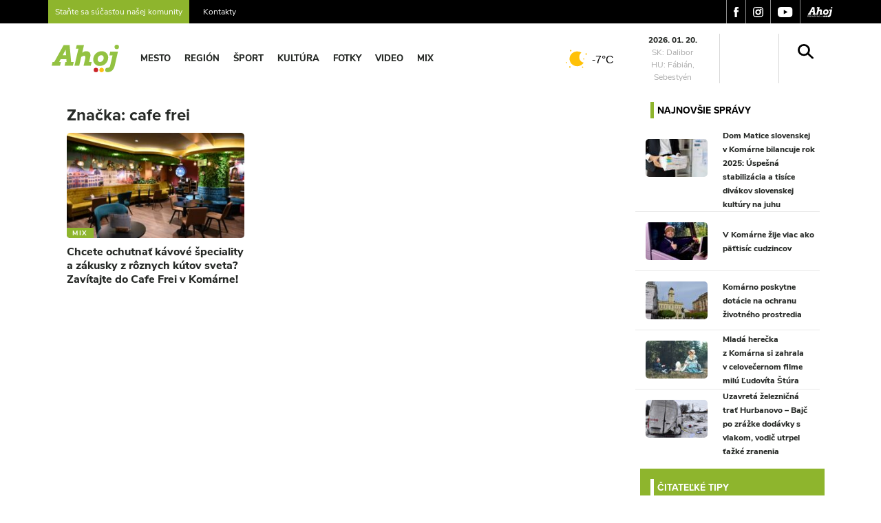

--- FILE ---
content_type: text/html; charset=UTF-8
request_url: https://ahojkomarno.sk/tag/cafe-frei/
body_size: 12711
content:
<!DOCTYPE html>
<html lang="sk-SK">
<head>
  <meta charset="UTF-8">
  <meta name="viewport" content="width=device-width, initial-scale=1">
  <meta http-equiv="X-UA-Compatible" content="IE=edge">
  <link rel="profile" href="https://gmpg.org/xfn/11">

  <!-- Proxima Nova -->
  <link rel="stylesheet" href="https://use.typekit.net/mpn0rdt.css">

  <!-- Google Analytics -->
  <script async src="https://www.googletagmanager.com/gtag/js?id=G-Z2VGMHFKB1"></script>
  <script>
    window.dataLayer = window.dataLayer || [];
    function gtag(){dataLayer.push(arguments);}
    gtag('js', new Date());
    gtag('config', 'G-Z2VGMHFKB1');
  </script>

  <!-- Google Ads -->
  <script async src="https://pagead2.googlesyndication.com/pagead/js/adsbygoogle.js?client=ca-pub-2083736366832556" crossorigin="anonymous"></script>

  <title>Značka: cafe frei | Ahoj Komárno</title>
	<style>img:is([sizes="auto" i], [sizes^="auto," i]) { contain-intrinsic-size: 3000px 1500px }</style>
	
<!-- Google Tag Manager for WordPress by gtm4wp.com -->
<script data-cfasync="false" data-pagespeed-no-defer>
	var gtm4wp_datalayer_name = "dataLayer";
	var dataLayer = dataLayer || [];
</script>
<!-- End Google Tag Manager for WordPress by gtm4wp.com -->
<!-- The SEO Framework autor Sybre Waaijer -->
<link rel="canonical" href="https://ahojkomarno.sk/tag/cafe-frei/" />
<meta property="og:type" content="website" />
<meta property="og:locale" content="sk_SK" />
<meta property="og:site_name" content="Ahoj Komárno" />
<meta property="og:title" content="Značka: cafe frei | Ahoj Komárno" />
<meta property="og:url" content="https://ahojkomarno.sk/tag/cafe-frei/" />
<meta property="og:image" content="https://ahojkomarno.sk/wp-content/uploads/2023/05/logo-ahoj-favicon.jpg" />
<meta property="og:image:width" content="487" />
<meta property="og:image:height" content="487" />
<meta name="twitter:card" content="summary_large_image" />
<meta name="twitter:title" content="Značka: cafe frei | Ahoj Komárno" />
<meta name="twitter:image" content="https://ahojkomarno.sk/wp-content/uploads/2023/05/logo-ahoj-favicon.jpg" />
<script type="application/ld+json">{"@context":"https://schema.org","@graph":[{"@type":"WebSite","@id":"https://ahojkomarno.sk/#/schema/WebSite","url":"https://ahojkomarno.sk/","name":"Ahoj Komárno","description":"Moje mesto na webe","inLanguage":"sk-SK","potentialAction":{"@type":"SearchAction","target":{"@type":"EntryPoint","urlTemplate":"https://ahojkomarno.sk/search/{search_term_string}/"},"query-input":"required name=search_term_string"},"publisher":{"@type":"Organization","@id":"https://ahojkomarno.sk/#/schema/Organization","name":"Ahoj Komárno","url":"https://ahojkomarno.sk/","logo":{"@type":"ImageObject","url":"https://ahojkomarno.sk/wp-content/uploads/2023/05/logo-ahoj-favicon.jpg","contentUrl":"https://ahojkomarno.sk/wp-content/uploads/2023/05/logo-ahoj-favicon.jpg","width":487,"height":487,"contentSize":"11141"}}},{"@type":"CollectionPage","@id":"https://ahojkomarno.sk/tag/cafe-frei/","url":"https://ahojkomarno.sk/tag/cafe-frei/","name":"Značka: cafe frei | Ahoj Komárno","inLanguage":"sk-SK","isPartOf":{"@id":"https://ahojkomarno.sk/#/schema/WebSite"},"breadcrumb":{"@type":"BreadcrumbList","@id":"https://ahojkomarno.sk/#/schema/BreadcrumbList","itemListElement":[{"@type":"ListItem","position":1,"item":"https://ahojkomarno.sk/","name":"Ahoj Komárno"},{"@type":"ListItem","position":2,"name":"Značka: cafe frei"}]}}]}</script>
<!-- / The SEO Framework autor Sybre Waaijer | 2.87ms meta | 0.08ms boot -->

<link rel='dns-prefetch' href='//cdnjs.cloudflare.com' />
<link rel="alternate" type="application/rss+xml" title="RSS kanál: Ahoj Komárno &raquo;" href="https://ahojkomarno.sk/feed/" />
<link rel="alternate" type="application/rss+xml" title="RSS kanál komentárov webu Ahoj Komárno &raquo;" href="https://ahojkomarno.sk/comments/feed/" />
<link rel="alternate" type="application/rss+xml" title="KRSS kanál tagu Ahoj Komárno &raquo; cafe frei" href="https://ahojkomarno.sk/tag/cafe-frei/feed/" />
<meta property="og:image" content="/wp-content/uploads/2022/12/DSC_5387-1154x630.jpg" /><script>
window._wpemojiSettings = {"baseUrl":"https:\/\/s.w.org\/images\/core\/emoji\/16.0.1\/72x72\/","ext":".png","svgUrl":"https:\/\/s.w.org\/images\/core\/emoji\/16.0.1\/svg\/","svgExt":".svg","source":{"concatemoji":"https:\/\/ahojkomarno.sk\/wp-includes\/js\/wp-emoji-release.min.js?ver=6.8.3"}};
/*! This file is auto-generated */
!function(s,n){var o,i,e;function c(e){try{var t={supportTests:e,timestamp:(new Date).valueOf()};sessionStorage.setItem(o,JSON.stringify(t))}catch(e){}}function p(e,t,n){e.clearRect(0,0,e.canvas.width,e.canvas.height),e.fillText(t,0,0);var t=new Uint32Array(e.getImageData(0,0,e.canvas.width,e.canvas.height).data),a=(e.clearRect(0,0,e.canvas.width,e.canvas.height),e.fillText(n,0,0),new Uint32Array(e.getImageData(0,0,e.canvas.width,e.canvas.height).data));return t.every(function(e,t){return e===a[t]})}function u(e,t){e.clearRect(0,0,e.canvas.width,e.canvas.height),e.fillText(t,0,0);for(var n=e.getImageData(16,16,1,1),a=0;a<n.data.length;a++)if(0!==n.data[a])return!1;return!0}function f(e,t,n,a){switch(t){case"flag":return n(e,"\ud83c\udff3\ufe0f\u200d\u26a7\ufe0f","\ud83c\udff3\ufe0f\u200b\u26a7\ufe0f")?!1:!n(e,"\ud83c\udde8\ud83c\uddf6","\ud83c\udde8\u200b\ud83c\uddf6")&&!n(e,"\ud83c\udff4\udb40\udc67\udb40\udc62\udb40\udc65\udb40\udc6e\udb40\udc67\udb40\udc7f","\ud83c\udff4\u200b\udb40\udc67\u200b\udb40\udc62\u200b\udb40\udc65\u200b\udb40\udc6e\u200b\udb40\udc67\u200b\udb40\udc7f");case"emoji":return!a(e,"\ud83e\udedf")}return!1}function g(e,t,n,a){var r="undefined"!=typeof WorkerGlobalScope&&self instanceof WorkerGlobalScope?new OffscreenCanvas(300,150):s.createElement("canvas"),o=r.getContext("2d",{willReadFrequently:!0}),i=(o.textBaseline="top",o.font="600 32px Arial",{});return e.forEach(function(e){i[e]=t(o,e,n,a)}),i}function t(e){var t=s.createElement("script");t.src=e,t.defer=!0,s.head.appendChild(t)}"undefined"!=typeof Promise&&(o="wpEmojiSettingsSupports",i=["flag","emoji"],n.supports={everything:!0,everythingExceptFlag:!0},e=new Promise(function(e){s.addEventListener("DOMContentLoaded",e,{once:!0})}),new Promise(function(t){var n=function(){try{var e=JSON.parse(sessionStorage.getItem(o));if("object"==typeof e&&"number"==typeof e.timestamp&&(new Date).valueOf()<e.timestamp+604800&&"object"==typeof e.supportTests)return e.supportTests}catch(e){}return null}();if(!n){if("undefined"!=typeof Worker&&"undefined"!=typeof OffscreenCanvas&&"undefined"!=typeof URL&&URL.createObjectURL&&"undefined"!=typeof Blob)try{var e="postMessage("+g.toString()+"("+[JSON.stringify(i),f.toString(),p.toString(),u.toString()].join(",")+"));",a=new Blob([e],{type:"text/javascript"}),r=new Worker(URL.createObjectURL(a),{name:"wpTestEmojiSupports"});return void(r.onmessage=function(e){c(n=e.data),r.terminate(),t(n)})}catch(e){}c(n=g(i,f,p,u))}t(n)}).then(function(e){for(var t in e)n.supports[t]=e[t],n.supports.everything=n.supports.everything&&n.supports[t],"flag"!==t&&(n.supports.everythingExceptFlag=n.supports.everythingExceptFlag&&n.supports[t]);n.supports.everythingExceptFlag=n.supports.everythingExceptFlag&&!n.supports.flag,n.DOMReady=!1,n.readyCallback=function(){n.DOMReady=!0}}).then(function(){return e}).then(function(){var e;n.supports.everything||(n.readyCallback(),(e=n.source||{}).concatemoji?t(e.concatemoji):e.wpemoji&&e.twemoji&&(t(e.twemoji),t(e.wpemoji)))}))}((window,document),window._wpemojiSettings);
</script>
<style id='wp-emoji-styles-inline-css'>

	img.wp-smiley, img.emoji {
		display: inline !important;
		border: none !important;
		box-shadow: none !important;
		height: 1em !important;
		width: 1em !important;
		margin: 0 0.07em !important;
		vertical-align: -0.1em !important;
		background: none !important;
		padding: 0 !important;
	}
</style>
<link rel='stylesheet' id='wp-block-library-css' href='https://ahojkomarno.sk/wp-includes/css/dist/block-library/style.min.css?ver=6.8.3' media='all' />
<style id='wp-block-library-theme-inline-css'>
.wp-block-audio :where(figcaption){color:#555;font-size:13px;text-align:center}.is-dark-theme .wp-block-audio :where(figcaption){color:#ffffffa6}.wp-block-audio{margin:0 0 1em}.wp-block-code{border:1px solid #ccc;border-radius:4px;font-family:Menlo,Consolas,monaco,monospace;padding:.8em 1em}.wp-block-embed :where(figcaption){color:#555;font-size:13px;text-align:center}.is-dark-theme .wp-block-embed :where(figcaption){color:#ffffffa6}.wp-block-embed{margin:0 0 1em}.blocks-gallery-caption{color:#555;font-size:13px;text-align:center}.is-dark-theme .blocks-gallery-caption{color:#ffffffa6}:root :where(.wp-block-image figcaption){color:#555;font-size:13px;text-align:center}.is-dark-theme :root :where(.wp-block-image figcaption){color:#ffffffa6}.wp-block-image{margin:0 0 1em}.wp-block-pullquote{border-bottom:4px solid;border-top:4px solid;color:currentColor;margin-bottom:1.75em}.wp-block-pullquote cite,.wp-block-pullquote footer,.wp-block-pullquote__citation{color:currentColor;font-size:.8125em;font-style:normal;text-transform:uppercase}.wp-block-quote{border-left:.25em solid;margin:0 0 1.75em;padding-left:1em}.wp-block-quote cite,.wp-block-quote footer{color:currentColor;font-size:.8125em;font-style:normal;position:relative}.wp-block-quote:where(.has-text-align-right){border-left:none;border-right:.25em solid;padding-left:0;padding-right:1em}.wp-block-quote:where(.has-text-align-center){border:none;padding-left:0}.wp-block-quote.is-large,.wp-block-quote.is-style-large,.wp-block-quote:where(.is-style-plain){border:none}.wp-block-search .wp-block-search__label{font-weight:700}.wp-block-search__button{border:1px solid #ccc;padding:.375em .625em}:where(.wp-block-group.has-background){padding:1.25em 2.375em}.wp-block-separator.has-css-opacity{opacity:.4}.wp-block-separator{border:none;border-bottom:2px solid;margin-left:auto;margin-right:auto}.wp-block-separator.has-alpha-channel-opacity{opacity:1}.wp-block-separator:not(.is-style-wide):not(.is-style-dots){width:100px}.wp-block-separator.has-background:not(.is-style-dots){border-bottom:none;height:1px}.wp-block-separator.has-background:not(.is-style-wide):not(.is-style-dots){height:2px}.wp-block-table{margin:0 0 1em}.wp-block-table td,.wp-block-table th{word-break:normal}.wp-block-table :where(figcaption){color:#555;font-size:13px;text-align:center}.is-dark-theme .wp-block-table :where(figcaption){color:#ffffffa6}.wp-block-video :where(figcaption){color:#555;font-size:13px;text-align:center}.is-dark-theme .wp-block-video :where(figcaption){color:#ffffffa6}.wp-block-video{margin:0 0 1em}:root :where(.wp-block-template-part.has-background){margin-bottom:0;margin-top:0;padding:1.25em 2.375em}
</style>
<style id='classic-theme-styles-inline-css'>
/*! This file is auto-generated */
.wp-block-button__link{color:#fff;background-color:#32373c;border-radius:9999px;box-shadow:none;text-decoration:none;padding:calc(.667em + 2px) calc(1.333em + 2px);font-size:1.125em}.wp-block-file__button{background:#32373c;color:#fff;text-decoration:none}
</style>
<style id='global-styles-inline-css'>
:root{--wp--preset--aspect-ratio--square: 1;--wp--preset--aspect-ratio--4-3: 4/3;--wp--preset--aspect-ratio--3-4: 3/4;--wp--preset--aspect-ratio--3-2: 3/2;--wp--preset--aspect-ratio--2-3: 2/3;--wp--preset--aspect-ratio--16-9: 16/9;--wp--preset--aspect-ratio--9-16: 9/16;--wp--preset--color--black: #000000;--wp--preset--color--cyan-bluish-gray: #abb8c3;--wp--preset--color--white: #ffffff;--wp--preset--color--pale-pink: #f78da7;--wp--preset--color--vivid-red: #cf2e2e;--wp--preset--color--luminous-vivid-orange: #ff6900;--wp--preset--color--luminous-vivid-amber: #fcb900;--wp--preset--color--light-green-cyan: #7bdcb5;--wp--preset--color--vivid-green-cyan: #00d084;--wp--preset--color--pale-cyan-blue: #8ed1fc;--wp--preset--color--vivid-cyan-blue: #0693e3;--wp--preset--color--vivid-purple: #9b51e0;--wp--preset--gradient--vivid-cyan-blue-to-vivid-purple: linear-gradient(135deg,rgba(6,147,227,1) 0%,rgb(155,81,224) 100%);--wp--preset--gradient--light-green-cyan-to-vivid-green-cyan: linear-gradient(135deg,rgb(122,220,180) 0%,rgb(0,208,130) 100%);--wp--preset--gradient--luminous-vivid-amber-to-luminous-vivid-orange: linear-gradient(135deg,rgba(252,185,0,1) 0%,rgba(255,105,0,1) 100%);--wp--preset--gradient--luminous-vivid-orange-to-vivid-red: linear-gradient(135deg,rgba(255,105,0,1) 0%,rgb(207,46,46) 100%);--wp--preset--gradient--very-light-gray-to-cyan-bluish-gray: linear-gradient(135deg,rgb(238,238,238) 0%,rgb(169,184,195) 100%);--wp--preset--gradient--cool-to-warm-spectrum: linear-gradient(135deg,rgb(74,234,220) 0%,rgb(151,120,209) 20%,rgb(207,42,186) 40%,rgb(238,44,130) 60%,rgb(251,105,98) 80%,rgb(254,248,76) 100%);--wp--preset--gradient--blush-light-purple: linear-gradient(135deg,rgb(255,206,236) 0%,rgb(152,150,240) 100%);--wp--preset--gradient--blush-bordeaux: linear-gradient(135deg,rgb(254,205,165) 0%,rgb(254,45,45) 50%,rgb(107,0,62) 100%);--wp--preset--gradient--luminous-dusk: linear-gradient(135deg,rgb(255,203,112) 0%,rgb(199,81,192) 50%,rgb(65,88,208) 100%);--wp--preset--gradient--pale-ocean: linear-gradient(135deg,rgb(255,245,203) 0%,rgb(182,227,212) 50%,rgb(51,167,181) 100%);--wp--preset--gradient--electric-grass: linear-gradient(135deg,rgb(202,248,128) 0%,rgb(113,206,126) 100%);--wp--preset--gradient--midnight: linear-gradient(135deg,rgb(2,3,129) 0%,rgb(40,116,252) 100%);--wp--preset--font-size--small: 13px;--wp--preset--font-size--medium: 20px;--wp--preset--font-size--large: 36px;--wp--preset--font-size--x-large: 42px;--wp--preset--spacing--20: 0.44rem;--wp--preset--spacing--30: 0.67rem;--wp--preset--spacing--40: 1rem;--wp--preset--spacing--50: 1.5rem;--wp--preset--spacing--60: 2.25rem;--wp--preset--spacing--70: 3.38rem;--wp--preset--spacing--80: 5.06rem;--wp--preset--shadow--natural: 6px 6px 9px rgba(0, 0, 0, 0.2);--wp--preset--shadow--deep: 12px 12px 50px rgba(0, 0, 0, 0.4);--wp--preset--shadow--sharp: 6px 6px 0px rgba(0, 0, 0, 0.2);--wp--preset--shadow--outlined: 6px 6px 0px -3px rgba(255, 255, 255, 1), 6px 6px rgba(0, 0, 0, 1);--wp--preset--shadow--crisp: 6px 6px 0px rgba(0, 0, 0, 1);}:where(.is-layout-flex){gap: 0.5em;}:where(.is-layout-grid){gap: 0.5em;}body .is-layout-flex{display: flex;}.is-layout-flex{flex-wrap: wrap;align-items: center;}.is-layout-flex > :is(*, div){margin: 0;}body .is-layout-grid{display: grid;}.is-layout-grid > :is(*, div){margin: 0;}:where(.wp-block-columns.is-layout-flex){gap: 2em;}:where(.wp-block-columns.is-layout-grid){gap: 2em;}:where(.wp-block-post-template.is-layout-flex){gap: 1.25em;}:where(.wp-block-post-template.is-layout-grid){gap: 1.25em;}.has-black-color{color: var(--wp--preset--color--black) !important;}.has-cyan-bluish-gray-color{color: var(--wp--preset--color--cyan-bluish-gray) !important;}.has-white-color{color: var(--wp--preset--color--white) !important;}.has-pale-pink-color{color: var(--wp--preset--color--pale-pink) !important;}.has-vivid-red-color{color: var(--wp--preset--color--vivid-red) !important;}.has-luminous-vivid-orange-color{color: var(--wp--preset--color--luminous-vivid-orange) !important;}.has-luminous-vivid-amber-color{color: var(--wp--preset--color--luminous-vivid-amber) !important;}.has-light-green-cyan-color{color: var(--wp--preset--color--light-green-cyan) !important;}.has-vivid-green-cyan-color{color: var(--wp--preset--color--vivid-green-cyan) !important;}.has-pale-cyan-blue-color{color: var(--wp--preset--color--pale-cyan-blue) !important;}.has-vivid-cyan-blue-color{color: var(--wp--preset--color--vivid-cyan-blue) !important;}.has-vivid-purple-color{color: var(--wp--preset--color--vivid-purple) !important;}.has-black-background-color{background-color: var(--wp--preset--color--black) !important;}.has-cyan-bluish-gray-background-color{background-color: var(--wp--preset--color--cyan-bluish-gray) !important;}.has-white-background-color{background-color: var(--wp--preset--color--white) !important;}.has-pale-pink-background-color{background-color: var(--wp--preset--color--pale-pink) !important;}.has-vivid-red-background-color{background-color: var(--wp--preset--color--vivid-red) !important;}.has-luminous-vivid-orange-background-color{background-color: var(--wp--preset--color--luminous-vivid-orange) !important;}.has-luminous-vivid-amber-background-color{background-color: var(--wp--preset--color--luminous-vivid-amber) !important;}.has-light-green-cyan-background-color{background-color: var(--wp--preset--color--light-green-cyan) !important;}.has-vivid-green-cyan-background-color{background-color: var(--wp--preset--color--vivid-green-cyan) !important;}.has-pale-cyan-blue-background-color{background-color: var(--wp--preset--color--pale-cyan-blue) !important;}.has-vivid-cyan-blue-background-color{background-color: var(--wp--preset--color--vivid-cyan-blue) !important;}.has-vivid-purple-background-color{background-color: var(--wp--preset--color--vivid-purple) !important;}.has-black-border-color{border-color: var(--wp--preset--color--black) !important;}.has-cyan-bluish-gray-border-color{border-color: var(--wp--preset--color--cyan-bluish-gray) !important;}.has-white-border-color{border-color: var(--wp--preset--color--white) !important;}.has-pale-pink-border-color{border-color: var(--wp--preset--color--pale-pink) !important;}.has-vivid-red-border-color{border-color: var(--wp--preset--color--vivid-red) !important;}.has-luminous-vivid-orange-border-color{border-color: var(--wp--preset--color--luminous-vivid-orange) !important;}.has-luminous-vivid-amber-border-color{border-color: var(--wp--preset--color--luminous-vivid-amber) !important;}.has-light-green-cyan-border-color{border-color: var(--wp--preset--color--light-green-cyan) !important;}.has-vivid-green-cyan-border-color{border-color: var(--wp--preset--color--vivid-green-cyan) !important;}.has-pale-cyan-blue-border-color{border-color: var(--wp--preset--color--pale-cyan-blue) !important;}.has-vivid-cyan-blue-border-color{border-color: var(--wp--preset--color--vivid-cyan-blue) !important;}.has-vivid-purple-border-color{border-color: var(--wp--preset--color--vivid-purple) !important;}.has-vivid-cyan-blue-to-vivid-purple-gradient-background{background: var(--wp--preset--gradient--vivid-cyan-blue-to-vivid-purple) !important;}.has-light-green-cyan-to-vivid-green-cyan-gradient-background{background: var(--wp--preset--gradient--light-green-cyan-to-vivid-green-cyan) !important;}.has-luminous-vivid-amber-to-luminous-vivid-orange-gradient-background{background: var(--wp--preset--gradient--luminous-vivid-amber-to-luminous-vivid-orange) !important;}.has-luminous-vivid-orange-to-vivid-red-gradient-background{background: var(--wp--preset--gradient--luminous-vivid-orange-to-vivid-red) !important;}.has-very-light-gray-to-cyan-bluish-gray-gradient-background{background: var(--wp--preset--gradient--very-light-gray-to-cyan-bluish-gray) !important;}.has-cool-to-warm-spectrum-gradient-background{background: var(--wp--preset--gradient--cool-to-warm-spectrum) !important;}.has-blush-light-purple-gradient-background{background: var(--wp--preset--gradient--blush-light-purple) !important;}.has-blush-bordeaux-gradient-background{background: var(--wp--preset--gradient--blush-bordeaux) !important;}.has-luminous-dusk-gradient-background{background: var(--wp--preset--gradient--luminous-dusk) !important;}.has-pale-ocean-gradient-background{background: var(--wp--preset--gradient--pale-ocean) !important;}.has-electric-grass-gradient-background{background: var(--wp--preset--gradient--electric-grass) !important;}.has-midnight-gradient-background{background: var(--wp--preset--gradient--midnight) !important;}.has-small-font-size{font-size: var(--wp--preset--font-size--small) !important;}.has-medium-font-size{font-size: var(--wp--preset--font-size--medium) !important;}.has-large-font-size{font-size: var(--wp--preset--font-size--large) !important;}.has-x-large-font-size{font-size: var(--wp--preset--font-size--x-large) !important;}
:where(.wp-block-post-template.is-layout-flex){gap: 1.25em;}:where(.wp-block-post-template.is-layout-grid){gap: 1.25em;}
:where(.wp-block-columns.is-layout-flex){gap: 2em;}:where(.wp-block-columns.is-layout-grid){gap: 2em;}
:root :where(.wp-block-pullquote){font-size: 1.5em;line-height: 1.6;}
</style>
<link rel='stylesheet' id='contact-form-7-css' href='https://ahojkomarno.sk/wp-content/plugins/contact-form-7/includes/css/styles.css?ver=6.0.6' media='all' />
<style id='contact-form-7-inline-css'>
.wpcf7 .wpcf7-recaptcha iframe {margin-bottom: 0;}.wpcf7 .wpcf7-recaptcha[data-align="center"] > div {margin: 0 auto;}.wpcf7 .wpcf7-recaptcha[data-align="right"] > div {margin: 0 0 0 auto;}
</style>
<link rel='stylesheet' id='lightbox-style-css' href='https://cdnjs.cloudflare.com/ajax/libs/lightbox2/2.11.3/css/lightbox.min.css?ver=2.11.3' media='all' />
<link rel='stylesheet' id='style-css' href='https://ahojkomarno.sk/wp-content/themes/szia-theme-child/style.css?ver=2.0' media='all' />
<link rel='stylesheet' id='main-css' href='https://ahojkomarno.sk/wp-content/themes/szia-theme/build/main.css?ver=2.0' media='all' />
<link rel='stylesheet' id='wp22-style-min-css' href='https://ahojkomarno.sk/wp-content/themes/szia-theme-child/cache/m22.css?ver=1768931360' media='all' />
<script src="https://ahojkomarno.sk/wp-includes/js/jquery/jquery.min.js" id="jquery-js"></script>
<script src="https://ahojkomarno.sk/wp-content/themes/szia-theme-child/cache/m22.js?ver=1768931360" id="wp22-script-min-js"></script>
<link rel="https://api.w.org/" href="https://ahojkomarno.sk/wp-json/" /><link rel="alternate" title="JSON" type="application/json" href="https://ahojkomarno.sk/wp-json/wp/v2/tags/5095" /><link rel="EditURI" type="application/rsd+xml" title="RSD" href="https://ahojkomarno.sk/xmlrpc.php?rsd" />

<!-- Google Tag Manager for WordPress by gtm4wp.com -->
<!-- GTM Container placement set to footer -->
<script data-cfasync="false" data-pagespeed-no-defer type="text/javascript">
	var dataLayer_content = {"pagePostType":"post","pagePostType2":"tag-post"};
	dataLayer.push( dataLayer_content );
</script>
<script data-cfasync="false">
(function(w,d,s,l,i){w[l]=w[l]||[];w[l].push({'gtm.start':
new Date().getTime(),event:'gtm.js'});var f=d.getElementsByTagName(s)[0],
j=d.createElement(s),dl=l!='dataLayer'?'&l='+l:'';j.async=true;j.src=
'//www.googletagmanager.com/gtm.js?id='+i+dl;f.parentNode.insertBefore(j,f);
})(window,document,'script','dataLayer','GTM-TWCVPT9');
</script>
<!-- End Google Tag Manager for WordPress by gtm4wp.com --><link rel="pingback" href="https://ahojkomarno.sk/xmlrpc.php"><link rel="icon" href="/wp-content/uploads/2023/05/logo-ahoj-favicon-150x150.jpg" sizes="32x32" />
<link rel="icon" href="/wp-content/uploads/2023/05/logo-ahoj-favicon-300x300.jpg" sizes="192x192" />
<link rel="apple-touch-icon" href="/wp-content/uploads/2023/05/logo-ahoj-favicon-300x300.jpg" />
<meta name="msapplication-TileImage" content="/wp-content/uploads/2023/05/logo-ahoj-favicon-300x300.jpg" />
	<link rel="apple-touch-icon" sizes="57x57" href="/wp-icons/apple-icon-57x57.png">
	<link rel="apple-touch-icon" sizes="60x60" href="/wp-icons/apple-icon-60x60.png">
	<link rel="apple-touch-icon" sizes="72x72" href="/wp-icons/apple-icon-72x72.png">
	<link rel="apple-touch-icon" sizes="76x76" href="/wp-icons/apple-icon-76x76.png">
	<link rel="apple-touch-icon" sizes="114x114" href="/wp-icons/apple-icon-114x114.png">
	<link rel="apple-touch-icon" sizes="120x120" href="/wp-icons/apple-icon-120x120.png">
	<link rel="apple-touch-icon" sizes="144x144" href="/wp-icons/apple-icon-144x144.png">
	<link rel="apple-touch-icon" sizes="152x152" href="/wp-icons/apple-icon-152x152.png">
	<link rel="apple-touch-icon" sizes="180x180" href="/wp-icons/apple-icon-180x180.png">
	<link rel="icon" type="image/png" sizes="192x192" href="/wp-icons/android-icon-192x192.png">
	<link rel="icon" type="image/png" sizes="32x32" href="/wp-icons/favicon-32x32.png">
	<link rel="icon" type="image/png" sizes="96x96" href="/wp-icons/favicon-96x96.png">
	<link rel="icon" type="image/png" sizes="16x16" href="/wp-icons/favicon-16x16.png">
	<meta name="msapplication-TileColor" content="#ffffff">
	<meta name="msapplication-TileImage" content="/ms-icon-144x144.png">
	<meta name="theme-color" content="#ffffff">
		<style id="wp-custom-css">
			.wp-block-quote {
	border: none;
	padding: 0p;
	background-color: var(--secondary);
}
.wp-block-quote a {
	color: var(--secondary);
}
.wp-block-quote .has-cyan-bluish-gray-background-color {
	background-color: var(--light) !important;
}		</style>
		</head>
<body data-rsssl=1 class="archive tag tag-cafe-frei tag-5095 wp-theme-szia-theme wp-child-theme-szia-theme-child group-blog hfeed">
<!-- <script src="/advert.js" type="text/javascript"></script> -->
<div id="page" class="site">
                <div class="top-menu">
            <div class="container">
                <div class="row">
                                            <div class="col-md-6 left-menu">
                            <a href="/tip-na-clanok" style="padding-right: 20px;"><span
                                    style="background: var(--secondary); padding: 17px 10px;">Staňte sa súčasťou našej komunity</span></a>
                            <a href="/inzercia">Kontakty</a>
                        </div>
                                            <div class="col-8 col-md-6 text-right right-menu">
                        <a href="https://www.facebook.com/ahojkomarno" target="_blank">
                            <img src="/wp-content/themes/szia-theme-child/img/fb.svg" alt="facebook"/>
                        </a>
                        <a href="https://www.instagram.com/ahojszia/" target="_blank">
                            <img src="/wp-content/themes/szia-theme-child/img/insta.svg" alt="instagram"/>
                        </a>
                        <a href="https://www.youtube.com/user/AhojKomarno" target="_blank">
                            <img src="/wp-content/themes/szia-theme-child/img/youtube.svg" alt="instagram"/>
                        </a>
                        <a href="https://ahojkomarno.sk" target="_blank">
                            <img src="/wp-content/themes/szia-theme-child/img/ahoj.svg" alt="ahojkomarno"/>
                        </a>
                    </div>
                </div>
            </div>
        </div>
        <header id="masthead" class="site-header navbar-static-top navbar-light"
                role="banner">
            <div class="container">
                <nav class="navbar navbar-expand-xl">
                                            <div class="navbar-brand">
                                                            <a href="https://ahojkomarno.sk/">
                                    <img src="/wp-content/uploads/2019/09/ahoj_logo_color.svg"
                                         width="108" height="32" alt="Ahoj Komárno">
                                </a>
                                                    </div>
                                        <div id="main-nav" class="collapse navbar-collapse justify-content-start"><ul id="menu-menu-fly" class="navbar-nav"><li itemscope="itemscope" itemtype="https://www.schema.org/SiteNavigationElement" id="menu-item-38016" class="menu-item menu-item-type-taxonomy menu-item-object-category nav-item menu-item-38016"><a title="Mesto" href="https://ahojkomarno.sk/kategoria/mesto/" class="nav-link">Mesto</a></li>
<li itemscope="itemscope" itemtype="https://www.schema.org/SiteNavigationElement" id="menu-item-38017" class="menu-item menu-item-type-taxonomy menu-item-object-category nav-item menu-item-38017"><a title="Región" href="https://ahojkomarno.sk/kategoria/region/" class="nav-link">Región</a></li>
<li itemscope="itemscope" itemtype="https://www.schema.org/SiteNavigationElement" id="menu-item-38018" class="menu-item menu-item-type-taxonomy menu-item-object-category nav-item menu-item-38018"><a title="Šport" href="https://ahojkomarno.sk/kategoria/sport/" class="nav-link">Šport</a></li>
<li itemscope="itemscope" itemtype="https://www.schema.org/SiteNavigationElement" id="menu-item-38019" class="menu-item menu-item-type-taxonomy menu-item-object-category nav-item menu-item-38019"><a title="Kultúra" href="https://ahojkomarno.sk/kategoria/kultura/" class="nav-link">Kultúra</a></li>
<li itemscope="itemscope" itemtype="https://www.schema.org/SiteNavigationElement" id="menu-item-38020" class="menu-item menu-item-type-taxonomy menu-item-object-category nav-item menu-item-38020"><a title="Fotky" href="https://ahojkomarno.sk/kategoria/fotky/" class="nav-link">Fotky</a></li>
<li itemscope="itemscope" itemtype="https://www.schema.org/SiteNavigationElement" id="menu-item-38021" class="menu-item menu-item-type-taxonomy menu-item-object-category nav-item menu-item-38021"><a title="Video" href="https://ahojkomarno.sk/kategoria/video/" class="nav-link">Video</a></li>
<li itemscope="itemscope" itemtype="https://www.schema.org/SiteNavigationElement" id="menu-item-38022" class="menu-item menu-item-type-taxonomy menu-item-object-category nav-item menu-item-38022"><a title="Mix" href="https://ahojkomarno.sk/kategoria/mix/" class="nav-link">Mix</a></li>
</ul></div>                    <div class="top-widgets justify-content-end row">
                                                <div class="weather col-3 col-md-3 text-center">
                            <div id="ww_52eac0c58730c" v='1.3' loc='id' a='{"t":"responsive","lang":"hu","sl_lpl":1,"ids":["wl9812"],"sl_ics":"one_a","sl_sot":"celsius","cl_bkg":"#FFFFFF00","cl_font":"#000000","cl_cloud":"#d4d4d4","cl_persp":"#2196F3","cl_sun":"#FFC107","cl_moon":"#FFC107","cl_thund":"#FF5722","el_nme":3,"el_wfc":3,"cl_odd":"#00000000"}'>More forecasts: <a href="https://oneweather.org/sk/bratislava/30_days/" id="ww_52eac0c58730c_u" target="_blank">30 dní predpoveď počasia</a></div><script async src="https://app1.weatherwidget.org/js/?id=ww_52eac0c58730c"></script>

                            <span class="icon">
                                                            <canvas id="icon1" width="32" height="32"></canvas>
                                                        </span>
                        </div>
                        <div class="namedays widget col-2 col-md-3">
                            <strong>2026. 01. 20.</strong>
                            SK: Dalibor<br>
                            HU: Fábián, Sebestyén<br>
                        </div>
                        <div class="currency widget col-2 text-center">
                            <script><!--
                            var currency_rate_list=new Array("EUR","HUF");
                            var currency_template="1 $from_abbrev <br>$rate Ft";
                            var currency_round=true;
                            //--></script>
                            <script src="https://coinmill.com/frame.js"></script>
                        </div>
                                                    <div class="search widget col-md-2 text-right">
                                <img src="/wp-content/themes/szia-theme-child/img/search.svg" class="search-trigger" width="23"/>
                            </div>
                                            </div>
                </nav>
            </div>
        </header><!-- #masthead -->
        <div class="search-form" id="searchpop" style="display: none;">
            <form action="/" method="get">
                <div class="searchinput">
                    <input id="s" name="s" placeholder="Zadajte kľúčové slovo" type="text"/>
                    <button id="b" type="submit"><img src="/wp-content/themes/szia-theme-child/img/search-neg.svg"/></button>
                </div>
            </form>
        </div>
        <script>
            jQuery(document).ready(function ($) {
                $('#s').keypress(function (e) {
                    if (e.which == 13) {
                        $('#b').trigger('click');
                    }
                });

                $('.search-trigger').click(function (e) {
                    e.preventDefault();
                    $('#searchpop').fadeIn('fast', function () {
                        $('#searchpop').addClass('open');
                    });
                    $('#s').focus();
                });

                $(document).on('click', function (e) {
                    if ($(e.target).closest(".searchinput").length === 0 & $('#searchpop').hasClass('open')) {
                        $("#searchpop").fadeOut('fast', function () {
                            $('#searchpop').removeClass('open');
                        });
                    }
                });
            });
        </script>
    
<section id="primary">
    <div class="container">
        <div class="row">
            <div class="content-area col col-9">
                <main id="main" class="site-main" role="main">
                    <div class="post-list archive-list compact">
                    	                        <div class="background">
                            <h1>Značka: <span>cafe frei</span></h1>                            <div class="row">
                                                                        <a href="https://ahojkomarno.sk/chcete-ochutnat-kavove-speciality-a-zakusky-z-roznych-kutov-sveta-zavitajte-do-cafe-frei-v-komarne/" class="col-md-4" title="Chcete ochutnať kávové špeciality a zákusky z rôznych kútov sveta? Zavítajte do Cafe Frei v Komárne!">
                                            <div class="thumbnail">
                                                <img width="305" height="180" src="/wp-content/uploads/2022/12/DSC_5387-305x180.jpg" class="attachment-thumbnail-normal size-thumbnail-normal wp-post-image" alt="" decoding="async" loading="lazy" srcset="https://ahojkomarno.sk/wp-content/uploads/2022/12/DSC_5387-305x180.jpg 305w, https://ahojkomarno.sk/wp-content/uploads/2022/12/DSC_5387-255x150.jpg 255w" sizes="auto, (max-width: 305px) 100vw, 305px" />                                            </div>
                                            <div class="title">
                                                <span class="tag">Mix</span><br>
                                                Chcete ochutnať kávové špeciality a zákusky z rôznych kútov sveta? Zavítajte do Cafe Frei v Komárne!                                            </div>
                                        </a>
                                								                                                            </div>
                        </div>
                    </div>
                </main><!-- #main -->
            </div><!-- #primary -->
            <!-- SIDEBAR -->
			<div class="sidebar hidden-xs col-3">
	<div class="wrapper">
		<div class="widget" style="margin-top: 15px; margin-bottom: 15px;">
			<div class="heading">
				<h3>Najnovšie správy</h3>
			</div>
			<div class="post-list full">
									<a href="https://ahojkomarno.sk/dom-matice-slovenskej-v-komarne-bilancuje-rok-2025-uspesna-stabilizacia-a-tisice-divakov-slovenskej-kultury-na-juhu/" title="Dom Matice slovenskej v Komárne bilancuje rok 2025: Úspešná stabilizácia a tisíce divákov slovenskej kultúry na juhu" class="row no-gutters item">
						<div class="thumbnail">
							<img width="90" height="55" src="/wp-content/uploads/2026/01/businesswoman-working-on-stacks-of-paper-files-2026-01-11-07-56-54-utc-90x55.jpg" class="attachment-thumbnail-small size-thumbnail-small wp-post-image" alt="" decoding="async" loading="lazy" />						</div>
						<div class="col title">
							Dom Matice slovenskej v Komárne bilancuje rok 2025: Úspešná stabilizácia a tisíce divákov slovenskej kultúry na juhu						</div>
					</a>
									<a href="https://ahojkomarno.sk/v-komarne-zije-viac-ako-pattisic-cudzincov/" title="V Komárne žije viac ako päťtisíc cudzincov" class="row no-gutters item">
						<div class="thumbnail">
							<img width="90" height="55" src="/wp-content/uploads/2026/01/buszsofor-90x55.jpeg" class="attachment-thumbnail-small size-thumbnail-small wp-post-image" alt="" decoding="async" loading="lazy" />						</div>
						<div class="col title">
							V Komárne žije viac ako päťtisíc cudzincov						</div>
					</a>
									<a href="https://ahojkomarno.sk/komarno-poskytne-dotacie-na-ochranu-zivotneho-prostredia/" title="Komárno poskytne dotácie na ochranu životného prostredia" class="row no-gutters item">
						<div class="thumbnail">
							<img width="90" height="55" src="/wp-content/uploads/2014/08/radnica-90x55.jpg" class="attachment-thumbnail-small size-thumbnail-small wp-post-image" alt="" decoding="async" loading="lazy" srcset="https://ahojkomarno.sk/wp-content/uploads/2014/08/radnica-90x55.jpg 90w, https://ahojkomarno.sk/wp-content/uploads/2014/08/radnica-1000x600.jpg 1000w, https://ahojkomarno.sk/wp-content/uploads/2014/08/radnica-450x270.jpg 450w, https://ahojkomarno.sk/wp-content/uploads/2014/08/radnica-300x180.jpg 300w" sizes="auto, (max-width: 90px) 100vw, 90px" />						</div>
						<div class="col title">
							Komárno poskytne dotácie na ochranu životného prostredia						</div>
					</a>
									<a href="https://ahojkomarno.sk/mlada-herecka-z-komarna-si-zahrala-v-celovecernom-filme-milu-ludovita-stura/" title="Mladá herečka z Komárna si zahrala v celovečernom filme milú Ľudovíta Štúra" class="row no-gutters item">
						<div class="thumbnail">
							<img width="90" height="55" src="/wp-content/uploads/2026/01/588529349_122162087000792136_8467151998354041787_n-90x55.jpg" class="attachment-thumbnail-small size-thumbnail-small wp-post-image" alt="" decoding="async" loading="lazy" />						</div>
						<div class="col title">
							Mladá herečka z Komárna si zahrala v celovečernom filme milú Ľudovíta Štúra						</div>
					</a>
									<a href="https://ahojkomarno.sk/uzavreta-zeleznicna-trat-hurbanovo-bajc-po-zrazke-dodavky-s-vlakom-vodic-utrpel-tazke-zranenia/" title="Uzavretá železničná trať Hurbanovo – Bajč po zrážke dodávky s vlakom, vodič utrpel ťažké zranenia" class="row no-gutters item">
						<div class="thumbnail">
							<img width="90" height="55" src="/wp-content/uploads/2026/01/616036957_1296532582522616_8650326771329351560_n-90x55.jpg" class="attachment-thumbnail-small size-thumbnail-small wp-post-image" alt="" decoding="async" loading="lazy" />						</div>
						<div class="col title">
							Uzavretá železničná trať Hurbanovo – Bajč po zrážke dodávky s vlakom, vodič utrpel ťažké zranenia						</div>
					</a>
							</div>
		</div>
<!-- Content22.sk AD -->

<!-- Content22.sk AD -->
		<div class="widget style-alert">
			<div class="heading">
				<h3>ČITATEĽKÉ TIPY</h3>
            </div>
            <div class="description">
                Ak by ste mali tipy, návrhy či pripomienky k AHOJ KOMÁRNO, dajte nám vedieť.
                <br><br>
                Srdečne očakávame všetky návrhy a pripomienky kľudne aj anonymne.
			</div>
			<div class="action">
				<a href="/kontakt/" class="btn-mail">Pošlite nám správu</a>
			</div>
		</div>
	</div>
</div>		</div>
	</div>
</section>
<script>

    jQuery(function($){

		if($(document).width() > 1020){

			$(".sidebar .wrapper").stick_in_parent({

				offset_top : 15,

			});

		}

    });

</script>

			</div><!-- .row -->
		</div><!-- .container -->
	</div><!-- #content -->
    	<footer id="colophon" class="site-footer navbar-light" role="contentinfo">
		<div class="container bottom-div col">
			<div class="col-md-12 flex" style="align-items: flex-start;">
																<div class="col-md-3 col-12 widget-area" style="padding-bottom: 30px;">
					<h3 class="widget-title">Sesterské projekty:</h3>
					<div>
						<a href="https://sziakomarom.sk" target="_blank"><img src="/wp-content/themes/szia-theme-child/img/szia.svg" style="max-height: 30px;"></a>
						<a href="https://ahojnovezamky.sk" target="_blank"><img src="/wp-content/themes/szia-theme-child/img/ahojnz.svg" style="max-height: 30px; margin-right: 10%;"></a>
					</div>
				</div>
			</div>
			<div class="col-md-12 flex " style="align-items: flex-start; justify-content: center; padding-top: 15px;">
				<div class="row col-md-3 col-12 social-icons">
					<a href="https://www.facebook.com/sziakomarom/" target="_blank" class="fb-icon"><span></span></a>
					<a href="https://www.instagram.com/ahojszia/" target="_blank" class="insta-icon"><span></span></a>
					<a href="https://www.youtube.com/user/AhojKomarno" target="_blank" class="youtube-icon"><span></span></a>
				</div>
			</div>
		</div>
		<div class="container-fluid pt-3">
            <div class="site-info text-center">
				© 2024 | Vydavateľ C+ media s.r.o. | Webdesign <a href="https://22media.sk" style="color: #7EB2FF" target="_blank">22MEDIA</a>
            </div><!-- close .site-info -->
	</footer><!-- #colophon -->
</div><!-- #page -->
<script type="speculationrules">
{"prefetch":[{"source":"document","where":{"and":[{"href_matches":"\/*"},{"not":{"href_matches":["\/wp-*.php","\/wp-admin\/*","\/wp-content\/uploads\/*","\/wp-content\/*","\/wp-content\/plugins\/*","\/wp-content\/themes\/szia-theme-child\/*","\/wp-content\/themes\/szia-theme\/*","\/*\\?(.+)"]}},{"not":{"selector_matches":"a[rel~=\"nofollow\"]"}},{"not":{"selector_matches":".no-prefetch, .no-prefetch a"}}]},"eagerness":"conservative"}]}
</script>

<!-- GTM Container placement set to footer -->
<!-- Google Tag Manager (noscript) -->
				<noscript><iframe src="https://www.googletagmanager.com/ns.html?id=GTM-TWCVPT9" height="0" width="0" style="display:none;visibility:hidden" aria-hidden="true"></iframe></noscript>
<!-- End Google Tag Manager (noscript) --><script src="https://ahojkomarno.sk/wp-content/themes/szia-theme-child/js/m22.js?ver=2.1" id="m22-js"></script>
<script src="https://cdnjs.cloudflare.com/ajax/libs/lazysizes/5.3.2/lazysizes.min.js" id="lazysizes-js"></script>
<script src="https://ahojkomarno.sk/wp-includes/js/dist/hooks.min.js?ver=4d63a3d491d11ffd8ac6" id="wp-hooks-js"></script>
<script src="https://ahojkomarno.sk/wp-includes/js/dist/i18n.min.js?ver=5e580eb46a90c2b997e6" id="wp-i18n-js"></script>
<script id="wp-i18n-js-after">
wp.i18n.setLocaleData( { 'text direction\u0004ltr': [ 'ltr' ] } );
</script>
<script src="https://ahojkomarno.sk/wp-content/plugins/contact-form-7/includes/swv/js/index.js?ver=6.0.6" id="swv-js"></script>
<script id="contact-form-7-js-translations">
( function( domain, translations ) {
	var localeData = translations.locale_data[ domain ] || translations.locale_data.messages;
	localeData[""].domain = domain;
	wp.i18n.setLocaleData( localeData, domain );
} )( "contact-form-7", {"translation-revision-date":"2025-05-14 10:57:54+0000","generator":"GlotPress\/4.0.1","domain":"messages","locale_data":{"messages":{"":{"domain":"messages","plural-forms":"nplurals=3; plural=(n == 1) ? 0 : ((n >= 2 && n <= 4) ? 1 : 2);","lang":"sk"},"This contact form is placed in the wrong place.":["T\u00e1to kontaktn\u00e1 forma je vlo\u017een\u00e1 na nespr\u00e1vnom mieste."],"Error:":["Chyba:"]}},"comment":{"reference":"includes\/js\/index.js"}} );
</script>
<script id="contact-form-7-js-before">
var wpcf7 = {
    "api": {
        "root": "https:\/\/ahojkomarno.sk\/wp-json\/",
        "namespace": "contact-form-7\/v1"
    }
};
</script>
<script src="https://ahojkomarno.sk/wp-content/plugins/contact-form-7/includes/js/index.js?ver=6.0.6" id="contact-form-7-js"></script>
<script src="https://ahojkomarno.sk/wp-content/plugins/social-polls-by-opinionstage/assets/js/shortcodes.js?ver=19.9.0" id="opinionstage-shortcodes-js"></script>
<script src="https://cdnjs.cloudflare.com/ajax/libs/lightbox2/2.11.3/js/lightbox.min.js?ver=2.11.3" id="lightbox-script-js"></script>
<script src="https://ahojkomarno.sk/wp-content/themes/szia-theme/build/main.js?ver=2.0" id="mainjs-js"></script>
	<div id="fb-root"></div>
	<script async defer crossorigin="anonymous"
		src="https://connect.facebook.net/hu_HU/sdk.js#xfbml=1&version=v19.0">
	</script>
</body>
</html>

--- FILE ---
content_type: text/html; charset=utf-8
request_url: https://www.google.com/recaptcha/api2/aframe
body_size: 260
content:
<!DOCTYPE HTML><html><head><meta http-equiv="content-type" content="text/html; charset=UTF-8"></head><body><script nonce="KYWX_0k2RAF4-Sa3FphYNw">/** Anti-fraud and anti-abuse applications only. See google.com/recaptcha */ try{var clients={'sodar':'https://pagead2.googlesyndication.com/pagead/sodar?'};window.addEventListener("message",function(a){try{if(a.source===window.parent){var b=JSON.parse(a.data);var c=clients[b['id']];if(c){var d=document.createElement('img');d.src=c+b['params']+'&rc='+(localStorage.getItem("rc::a")?sessionStorage.getItem("rc::b"):"");window.document.body.appendChild(d);sessionStorage.setItem("rc::e",parseInt(sessionStorage.getItem("rc::e")||0)+1);localStorage.setItem("rc::h",'1768931364087');}}}catch(b){}});window.parent.postMessage("_grecaptcha_ready", "*");}catch(b){}</script></body></html>

--- FILE ---
content_type: image/svg+xml
request_url: https://ahojkomarno.sk/wp-content/themes/szia-theme-child/img/insta.svg
body_size: 537
content:
<svg xmlns="http://www.w3.org/2000/svg" width="25" height="25.008" viewBox="0 0 25 25.008">
  <g id="Group_180" data-name="Group 180" transform="translate(0)">
    <path id="Path_51" data-name="Path 51" d="M530.289,75.318a1.574,1.574,0,1,1-1.57-1.578A1.572,1.572,0,0,1,530.289,75.318Z" transform="translate(-509.701 -69.183)" fill="#fff"/>
    <g id="Group_23" data-name="Group 23" transform="translate(5.922 6.038)">
      <path id="Path_52" data-name="Path 52" d="M518.419,76.32a6.615,6.615,0,1,0,6.619,6.619A6.625,6.625,0,0,0,518.419,76.32Zm0,10.852a4.236,4.236,0,1,1,4.24-4.232A4.241,4.241,0,0,1,518.419,87.172Z" transform="translate(-511.8 -76.32)" fill="#fff"/>
    </g>
    <g id="Group_25" data-name="Group 25" transform="translate(0)">
      <g id="Group_24" data-name="Group 24">
        <path id="Path_53" data-name="Path 53" d="M518.1,76.32a6.291,6.291,0,1,0,6.295,6.295A6.3,6.3,0,0,0,518.1,76.32Zm0,10.32a4.029,4.029,0,1,1,4.032-4.025A4.033,4.033,0,0,1,518.1,86.64Z" transform="translate(-505.552 -69.949)" fill="#fff"/>
        <path id="Path_54" data-name="Path 54" d="M530.289,75.318a1.574,1.574,0,1,1-1.57-1.578A1.572,1.572,0,0,1,530.289,75.318Z" transform="translate(-509.701 -69.183)" fill="#fff"/>
        <path id="Path_55" data-name="Path 55" d="M520.578,67.46h-9.936a7.53,7.53,0,0,0-7.532,7.532v9.943a7.53,7.53,0,0,0,7.532,7.532h9.936a7.53,7.53,0,0,0,7.532-7.532V74.992A7.53,7.53,0,0,0,520.578,67.46Zm5.18,17.475a5.178,5.178,0,0,1-5.18,5.173h-9.936a5.172,5.172,0,0,1-5.173-5.173V74.992a5.172,5.172,0,0,1,5.173-5.173h9.936a5.178,5.178,0,0,1,5.18,5.173Z" transform="translate(-503.11 -67.46)" fill="#fff"/>
        <path id="Path_56" data-name="Path 56" d="M518.1,76.32a6.291,6.291,0,1,0,6.295,6.295A6.3,6.3,0,0,0,518.1,76.32Zm0,10.32a4.029,4.029,0,1,1,4.032-4.025A4.033,4.033,0,0,1,518.1,86.64Z" transform="translate(-505.552 -69.949)" fill="#fff"/>
        <path id="Path_57" data-name="Path 57" d="M530.289,75.318a1.574,1.574,0,1,1-1.57-1.578A1.572,1.572,0,0,1,530.289,75.318Z" transform="translate(-509.701 -69.183)" fill="#fff"/>
      </g>
    </g>
  </g>
</svg>
